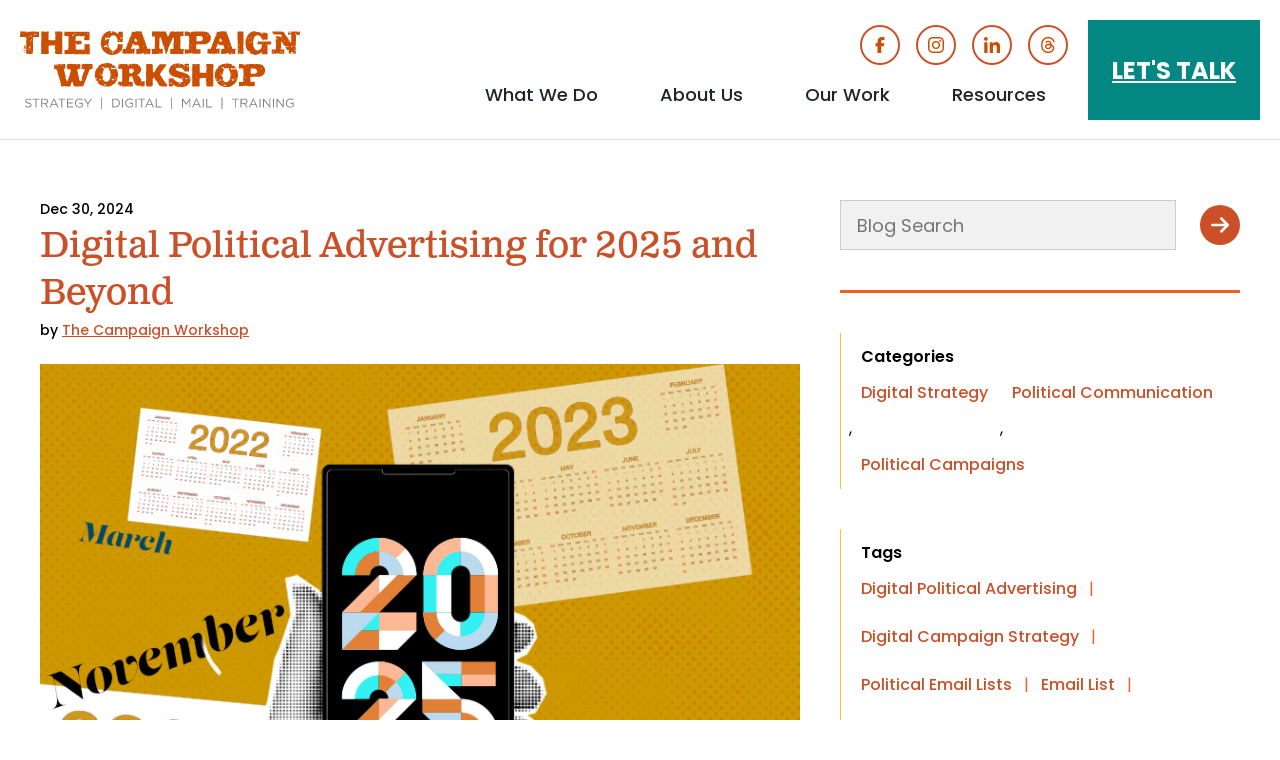

--- FILE ---
content_type: text/html; charset=UTF-8
request_url: https://www.thecampaignworkshop.com/blog/digital-strategy-political-communication-political-campaigns/digital-political-advertising
body_size: 9446
content:
<!DOCTYPE html>
<html lang="en" dir="ltr" prefix="og: https://ogp.me/ns#">
  <head>
    <meta charset="utf-8" />
<meta name="description" content="Read on to learn all the ins and outs of planning your digital political advertising campaign for the 2024 election cycle and beyond." />
<meta name="abstract" content="Digital political advertising is a critical element for any political campaign, independent expenditure, ballot measure, or member engagement campaign." />
<meta name="keywords" content="Digital campaign ads" />
<link rel="canonical" href="https://www.thecampaignworkshop.com/blog/digital-strategy-political-communication-political-campaigns/digital-political-advertising" />
<meta property="og:type" content="website" />
<meta property="og:url" content="https://www.thecampaignworkshop.com/blog/digital-strategy-political-communication-political-campaigns/digital-political-advertising" />
<meta property="og:title" content="Digital Political Advertising for 2025 and Beyond" />
<meta property="og:image" content="https://www.thecampaignworkshop.com/sites/default/files/TCW24102_Digital%20Political%20Advertising%20for%202025%20and%20Beyond_800x600_12-17_v1.jpg" />
<meta property="og:image:url" content="https://www.thecampaignworkshop.com/sites/default/files/TCW24102_Digital%20Political%20Advertising%20for%202025%20and%20Beyond_800x600_12-17_v1.jpg" />
<meta property="og:image:secure_url" content="https://www.thecampaignworkshop.com/sites/default/files/TCW24102_Digital%20Political%20Advertising%20for%202025%20and%20Beyond_800x600_12-17_v1.jpg" />
<meta property="og:image:type" content="image/jpeg" />
<meta name="twitter:card" content="summary_large_image" />
<meta name="twitter:title" content="Digital Political Advertising for 2025 and Beyond" />
<meta name="twitter:site" content="@cmpwrkshp" />
<meta name="twitter:image" content="https://www.thecampaignworkshop.com/sites/default/files/TCW24102_Digital Political Advertising for 2025 and Beyond_800x600_12-17_v1.jpg" />
<meta name="Generator" content="Drupal 11 (https://www.drupal.org)" />
<meta name="MobileOptimized" content="width" />
<meta name="HandheldFriendly" content="true" />
<meta name="viewport" content="width=device-width, initial-scale=1.0" />
<script type="application/ld+json">{
    "@context": "https://schema.org",
    "@graph": [
        {
            "@type": "BlogPosting",
            "@id": "https://www.thecampaignworkshop.com/blog/digital-strategy-political-communication-political-campaigns/digital-political-advertising",
            "headline": "Digital Political Advertising for 2025 and Beyond",
            "name": "Digital Political Advertising for 2025 and Beyond",
            "description": "Digital political advertising is a critical element for any political campaign, independent expenditure, ballot measure, or member engagement campaign.",
            "about": [
                "Digital Political Advertising",
                "Digital Campaign Strategy",
                "Political Email Lists",
                "Email List",
                "Political Email",
                "Online Content",
                "Campaigns",
                "The Campaign",
                "Strategy",
                "Political Ads"
            ],
            "image": {
                "@type": "ImageObject",
                "representativeOfPage": "True",
                "url": "https://www.thecampaignworkshop.com/sites/default/files/TCW24102_Digital%20Political%20Advertising%20for%202025%20and%20Beyond_800x600_12-17_v1.jpg",
                "width": "800",
                "height": "600"
            },
            "datePublished": "Mon, 12/30/2024 - 08:00",
            "isAccessibleForFree": "True",
            "dateModified": "Wed, 10/15/2025 - 13:12",
            "author": {
                "@type": "Person",
                "@id": "https://www.thecampaignworkshop.com/whoweare/campaign-workshop",
                "name": "The Campaign Workshop",
                "url": "https://www.thecampaignworkshop.com/whoweare/campaign-workshop"
            }
        },
        {
            "@type": "WebPage",
            "@id": "https://www.thecampaignworkshop.com/blog/digital-strategy-political-communication-political-campaigns/digital-political-advertising !",
            "isAccessibleForFree": "True",
            "inLanguage": "en"
        },
        {
            "@type": "WebSite",
            "@id": "https://www.thecampaignworkshop.com",
            "name": "The Campaign Workshop",
            "url": "https://www.thecampaignworkshop.com",
            "inLanguage": "en"
        }
    ]
}</script>
<link rel="icon" href="/sites/default/files/favicon.ico" type="image/vnd.microsoft.icon" />

    <title>Digital Political Advertising for 2024 and Beyond</title>
    <link rel="stylesheet" media="all" href="/sites/default/files/css/css_Skar_ofV-z72VBi3UEzP0eD3_kKCCd8ObBY-1gCeVh0.css?delta=0&amp;language=en&amp;theme=tcw&amp;include=eJw1jEEOgCAMBD-k8qYCFTWFGrZG8fUaibfZmWSDENCcJ_AQOmcGKDH-XTS-TSu7WI-dZKKNri6K1kyy3jygwTj3Hwunm7UYPkqinmSENVlL-tRyeOxqD6JbL8w" />
<link rel="stylesheet" media="all" href="/sites/default/files/css/css_3fBSv8p1UmrPWjWDCPYZQzunmjlewhHR3QQt63ZFtCY.css?delta=1&amp;language=en&amp;theme=tcw&amp;include=eJw1jEEOgCAMBD-k8qYCFTWFGrZG8fUaibfZmWSDENCcJ_AQOmcGKDH-XTS-TSu7WI-dZKKNri6K1kyy3jygwTj3Hwunm7UYPkqinmSENVlL-tRyeOxqD6JbL8w" />
<link rel="stylesheet" media="all" href="https://use.typekit.net/pzo3jke.css" />
<link rel="stylesheet" media="all" href="https://fonts.googleapis.com/css2?family=Poppins:ital,wght@0,400;0,500;0,600;0,700;1,400;1,500;1,600;1,700&amp;display=swap" />
<link rel="stylesheet" media="all" href="/sites/default/files/css/css_FaBOzdT4cwf0yIoNAb6NV3O9ejoxnpA_PwYMJJx5Hb8.css?delta=4&amp;language=en&amp;theme=tcw&amp;include=eJw1jEEOgCAMBD-k8qYCFTWFGrZG8fUaibfZmWSDENCcJ_AQOmcGKDH-XTS-TSu7WI-dZKKNri6K1kyy3jygwTj3Hwunm7UYPkqinmSENVlL-tRyeOxqD6JbL8w" />

    <script type="application/json" data-drupal-selector="drupal-settings-json">{"path":{"baseUrl":"\/","pathPrefix":"","currentPath":"node\/2713","currentPathIsAdmin":false,"isFront":false,"currentLanguage":"en"},"pluralDelimiter":"\u0003","suppressDeprecationErrors":true,"gtag":{"tagId":"G-VCHRZY9J8F","consentMode":false,"otherIds":["AW-1011703323"],"events":[],"additionalConfigInfo":[]},"ajaxPageState":{"libraries":"eJxdjkESwiAMRS-EciQmpClSU4IkHYunF-10oZvMe___RZBBtfsISg4PXkkVEunpRabRSaNBbQXOL3IzIEWRe6h5J_a_6pJIYgoGyadx_v0KC-xueWzUepioNkIwmsK8FbQsRX1iicAXxZarqdOuRuvxpOHTz1JG-qFzaJ1zSd_otkWtYm_s6lSG","theme":"tcw","theme_token":null},"ajaxTrustedUrl":{"form_action_p_pvdeGsVG5zNF_XLGPTvYSKCf43t8qZYSwcfZl2uzM":true},"facebook_pixel":{"facebook_id":"124801881200747","events":[{"event":"ViewContent","data":"{\u0022content_name\u0022:\u0022Digital Political Advertising for 2025 and Beyond\u0022,\u0022content_type\u0022:\u0022blog_post\u0022,\u0022content_ids\u0022:[\u00222713\u0022]}"}],"fb_disable_advanced":false,"eu_cookie_compliance":false,"donottrack":true},"user":{"uid":0,"permissionsHash":"b9d443a60b75930f7fa1c0f821ca0fe1a074974bbc8140f299b20fe9f7e2cde4"}}</script>
<script src="/core/assets/vendor/jquery/jquery.min.js?v=4.0.0-rc.1"></script>
<script src="/modules/contrib/jquery_deprecated_functions/js/jquery.deprecated.functions.js?v=1.x"></script>
<script src="/sites/default/files/js/js_3Loqm2guSF42KLkRKhDk8sMsLNtEbXW8OeRUrX-Bpx4.js?scope=header&amp;delta=2&amp;language=en&amp;theme=tcw&amp;include=eJxdyEEOhCAMQNELMXIkUmqpaEMZKBm9vcaFibP5yfsJkKLqFmreSXx60bEqCwUD9nzl3xOssLv1O6gdYabaCMFoDmkUtKylexaNIJ-OLVfrzvD3LDskF77XMmKvaiccwzbs"></script>
<script src="/modules/contrib/google_tag/js/gtag.js?t99z6t"></script>
<script src="https://js.hsforms.net/forms/v2.js"></script>

    <meta name="google-site-verification" content="qTxpKyEMb5hFxkm3XjUYNuhJg0W3Wr92krUviO0FA1c" />
    <link rel="apple-touch-icon" sizes="180x180" href="/themes/custom/tcw/favicons/apple-touch-icon.png">
    <link rel="icon" type="image/png" sizes="32x32" href="/themes/custom/tcw/favicons/favicon-32x32.png">
    <link rel="icon" type="image/png" sizes="16x16" href="/themes/custom/tcw/favicons/favicon-16x16.png">
    <link rel="manifest" href="/themes/custom/tcw/favicons/site.webmanifest">
    <link rel="mask-icon" href="/themes/custom/tcw/favicons/safari-pinned-tab.svg" color="#000000">
    <link rel="shortcut icon" href="/themes/custom/tcw/favicons/favicon.ico">
    <meta name="msapplication-TileColor" content="#2d89ef">
    <meta name="msapplication-config" content="/themes/custom/tcw/favicons/browserconfig.xml">
    <meta name="theme-color" content="#ffffff">
  </head>
  <body class="type-node page-node-2713 not-front path-node page-node-type-blog-post">
        <a href="#main-content" class="visually-hidden focusable skip-link">
      Skip to main content
    </a>
    <noscript><img src="https://www.facebook.com/tr?id=124801881200747&amp;ev=PageView&amp;noscript=1" alt="" height="1" width="1" /></noscript>
      <div class="dialog-off-canvas-main-canvas" data-off-canvas-main-canvas>
    <header id="site-header" class="site-header standard">
   		  <div class="page-header">
    <div class="region region-header">
  <figure class="block branding">
  <a class="site-logo" href="/" title=" Home" rel="home">
    <img class="logo white" src="/themes/custom/tcw/logo.svg" alt="Home" />
    <img class="logo orange" src="/themes/custom/tcw/logo-orange.svg" alt="Home" />
  </a>
</figure>
<nav role="navigation" aria-labelledby="block-header-social-menu" id="block-header-social" class="block block-menu header-social menu--menu-social navigation social-media-icons" aria-label="Social Media Icons Menu">
            
  <h2 class="visually-hidden" id="block-header-social-menu">Social Media Icons</h2>
  
      
              <ul class="menu">
                    <li class="menu-item">
        <a href="https://www.facebook.com/TheCampaignWorkshop" target="_blank" class="icon-facebook">Facebook</a>
              </li>
                <li class="menu-item">
        <a href="https://www.instagram.com/thecampaignworkshop/" target="_blank" class="icon-instagram">Instagram</a>
              </li>
                <li class="menu-item">
        <a href="https://www.linkedin.com/company/the-campaign-workshop?trk=top_nav_home" target="_blank" class="icon-linkedin">Linked In</a>
              </li>
                <li class="menu-item">
        <a href="https://www.threads.net/@thecampaignworkshop" target="_blank" class="icon-threads">Threads</a>
              </li>
        </ul>
  


  </nav>
<nav role="navigation" aria-labelledby="block-button-menu-menu" id="block-button-menu" class="block block-menu buttons-menu menu--buttons navigation" aria-label="Buttons Menu">
            
  <h2 class="visually-hidden" id="block-button-menu-menu">Buttons</h2>
  
              <ul class="menu">
                <li class="menu-item let-s-talk">
        <a href="/contact-us" class="button" data-drupal-link-system-path="node/6043">Let&#039;s Talk</a>
      </li>
        </ul>
  
 
  </nav>
<nav role="navigation" aria-labelledby="block-main-menu-menu" id="block-main-menu" class="block block-menu main-menu menu--main navigation" aria-label="Main Menu">
            
  <h2 class="visually-hidden" id="block-main-menu-menu">Main menu</h2>
  
                    <ul class="menu menu-level-1">
                                                <li class="menu-item what-we-do menu-item--expanded">
                      <a href="/what-we-do" target="_self" class="menu-item what-we-do menu-item--expanded" data-drupal-link-system-path="node/6927">What We Do</a>
                    <button aria-expanded="false" aria-haspopup="true" class="dropdown-control">
            <span class="button-controls icon-plus">
              <span class="visually-hidden">show submenu for "What We Do"</span>
            </span>
          </button>
                        <ul class="menu menu-level-2">
                                                <li class="menu-item digital-strategy">
          <a href="/what-we-do/digital-strategy" data-drupal-link-system-path="node/373">Digital Strategy</a>
        </li>
                                                  <li class="menu-item strategic-political-consulting">
          <a href="/what-we-do/strategic-political-consulting" data-drupal-link-system-path="node/368">Strategic Political Consulting</a>
        </li>
                                                  <li class="menu-item direct-mail">
          <a href="/what-we-do/direct-mail" data-drupal-link-system-path="node/6928">Direct Mail</a>
        </li>
                                                  <li class="menu-item campaign-and-advocacy-training">
          <a href="/what-we-do/trainings">Campaign and Advocacy Training</a>
        </li>
                                                  <li class="menu-item in-the-news">
          <a href="/news" target="_self" data-drupal-link-system-path="node/7060">In the News</a>
        </li>
              </ul>
  
        </li>
                                                  <li class="menu-item about-us menu-item--expanded">
                      <a href="/meet-our-team" target="_self" class="menu-item about-us menu-item--expanded" data-drupal-link-system-path="node/6944">About Us</a>
                    <button aria-expanded="false" aria-haspopup="true" class="dropdown-control">
            <span class="button-controls icon-plus">
              <span class="visually-hidden">show submenu for "About Us"</span>
            </span>
          </button>
                        <ul class="menu menu-level-2">
                                                <li class="menu-item meet-our-team">
          <a href="/meet-our-team" target="_self" data-drupal-link-system-path="node/6944">Meet Our Team</a>
        </li>
                                                  <li class="menu-item tcw-jobs">
          <a href="/jobs" data-drupal-link-system-path="node/6946">TCW Jobs</a>
        </li>
                                                  <li class="menu-item our-team-values">
          <a href="/about/values" data-drupal-link-system-path="node/6945">Our Team Values</a>
        </li>
              </ul>
  
        </li>
                                                  <li class="menu-item our-work menu-item--expanded">
                      <a href="/work/political-advertising-examples" target="_self" class="menu-item our-work menu-item--expanded" data-drupal-link-system-path="node/6949">Our Work</a>
                    <button aria-expanded="false" aria-haspopup="true" class="dropdown-control">
            <span class="button-controls icon-plus">
              <span class="visually-hidden">show submenu for "Our Work"</span>
            </span>
          </button>
                        <ul class="menu menu-level-2">
                                                <li class="menu-item demo-reel">
          <a href="/tcw/our-work/demo-reel" data-drupal-link-system-path="node/6330">Demo Reel</a>
        </li>
                                                  <li class="menu-item political-advertising-examples">
          <a href="/work/political-advertising-examples" title="Political advertising examples showcasing TCW&#039;s work with a wide variety of clients." data-drupal-link-system-path="node/6949">Political Advertising Examples</a>
        </li>
              </ul>
  
        </li>
                                                  <li class="menu-item resources menu-item--expanded">
                      <a href="/blog" class="menu-item resources menu-item--expanded" data-drupal-link-system-path="node/6466">Resources</a>
                    <button aria-expanded="false" aria-haspopup="true" class="dropdown-control">
            <span class="button-controls icon-plus">
              <span class="visually-hidden">show submenu for "Resources"</span>
            </span>
          </button>
                        <ul class="menu menu-level-2">
                                                <li class="menu-item the-campaign-workshop-blog">
          <a href="/blog" target="_self" data-drupal-link-system-path="node/6466">The Campaign Workshop Blog</a>
        </li>
                                                  <li class="menu-item advocacy-rfp-template">
          <a href="/advocacy-rfp-template" data-drupal-link-system-path="node/6600">Advocacy RFP Template</a>
        </li>
                                                  <li class="menu-item campaign-tools">
          <a href="/toolkits" target="_self" data-drupal-link-system-path="node/6964">Campaign Tools</a>
        </li>
                                                  <li class="menu-item ebooks">
          <a href="/ebooks" target="_self" data-drupal-link-system-path="node/6965">Ebooks</a>
        </li>
                                                  <li class="menu-item infographics">
          <a href="/infographics" target="_self" data-drupal-link-system-path="node/6506">Infographics</a>
        </li>
                                                  <li class="menu-item yard-sign-calculator">
          <a href="/yard-sign-calculator-learn-what-campaign-signs-cost" target="_self" title="yard sign calculator" data-drupal-link-system-path="node/5558">Yard Sign Calculator</a>
        </li>
                                                  <li class="menu-item videos">
          <a href="/videos" target="_self" data-drupal-link-system-path="node/6990">Videos</a>
        </li>
                                                  <li class="menu-item podcast">
          <a href="https://how-to-win-a-campaign.simplecast.com" target="_blank">Podcast</a>
        </li>
              </ul>
  
        </li>
                                                  <li class="menu-item let-s-talk">
          <a href="/contact-us" target="_self" class="talk" data-drupal-link-system-path="node/6043">Let&#039;s Talk</a>
        </li>
              </ul>
  
 
  </nav>
  <button id="menu-controls" class="menu-controls" aria-label="Main menu controls" aria-expanded="false">
    <span class="menu-controls-icon" aria-hidden="true"></span>
  </button>
</div>
		  </div>
</header>
<main id="main-content" class="main-content" role="main">
	  <div class="region region-controls">
    <div data-drupal-messages-fallback class="hidden"></div>

  </div>

	<div class="above-content">
<div class="search-api-page-block-form-blog-search search-api-page-block-form search-form search-block-form container-inline block blog-search-block search-block" data-drupal-selector="search-api-page-block-form-blog-search-2" id="block-blog-search--2">
  <h2 class="visually-hidden">Blog Search</h2>
  <div class="form-container"><form action="/blog/digital-strategy-political-communication-political-campaigns/digital-political-advertising" method="post" id="search-api-page-block-form-blog-search--2" accept-charset="UTF-8">
  <div class="js-form-item form-item js-form-type-search form-type-search js-form-item-keys form-item-keys form-no-label">
      <label for="edit-keys--2" class="visually-hidden">Search</label>
        <input title="Enter the terms you wish to search for." data-drupal-selector="edit-keys" type="search" id="edit-keys--2" name="keys" value="" size="15" maxlength="128" class="form-search" />

        </div>
<input autocomplete="off" data-drupal-selector="form-bnyx6gqjtho82gb4pf373cs3dsncq6demn0nczdores" type="hidden" name="form_build_id" value="form-BNyX6gqjTHo82gb4PF373cS3DSNcq6dEmn0nczDoRes" />
<input data-drupal-selector="edit-search-api-page-block-form-blog-search-2" type="hidden" name="form_id" value="search_api_page_block_form_blog_search" />
<div data-drupal-selector="edit-actions" class="form-actions js-form-wrapper form-wrapper" id="edit-actions--2"><input class="search-form__submit button js-form-submit form-submit" data-drupal-selector="edit-submit" type="submit" id="edit-submit--2" name="op" value="Search" />
</div>

</form>
</div>
</div>
</div>
    <div class="region region-content">
    <section id="block-tcw-tcw-system-main" class="block">
  
    
      

<article class="blog-content blog-post node">
  <header class="article-header">
    <p class="eyebrow content-date">Dec 30, 2024</p>
    <h1 class="post-title">Digital Political Advertising for 2025 and Beyond</h1>
    <p class="author">by
              <span class="author"><a class="author-name" href="/whoweare/campaign-workshop">The Campaign Workshop</a>
</span>
  </p>
  </header>
  <div class="post-content">
      <figure class="primary-image">  <img loading="lazy" src="/sites/default/files/TCW24102_Digital%20Political%20Advertising%20for%202025%20and%20Beyond_800x600_12-17_v1.jpg" width="800" height="600" alt="Phone with 2025 on it and surrounded by calendars" title="Digital advertising tips" />

</figure>

    <div class="body">
  <h2>Digital Political Advertising Plans are a Must for 2025</h2>
<p>As we move into 2025, more people will be dedicating time and resources to creating digital political advertising plans. The Campaign Workshop has been actively involved in digital political ads since our founding in 2009, and each year we've seen a growing emphasis on the importance and effectiveness of digital political advertising.&nbsp;<br><br><strong>Why spend money on digital political advertising now?</strong><br>Digital political advertising has become an influential means to reach and sway voters, especially as more people consume media online. By targeting specific groups based on their interests, demographics, and location, digital ads have proven to be more efficient and cost-effective than traditional media. These ads can be used to mobilize supporters, counter misinformation, and <a href="https://www.thecampaignworkshop.com/blog/pillar/GOTV/voter-turnout" target="_blank">encourage people to vote.</a> It is estimated that political ad revenue will reach $16 billion in 2024, with digital channels accounting for nearly 15% of this amount, making it a significant and growing segment of overall political advertising.</p>
<p><strong>Is social media enough of a digital presence?</strong><br>Social media is an important part of your digital presence, but it is not enough by itself. The selection of which social media platforms to use should be based on your campaign goals, target audience, and budget. The most popular platforms for digital political advertising are Facebook and Instagram because of their large user base and because they allow for direct communication and feedback from voters. &nbsp;Depending on your campaign strategy and message, you might also consider YouTube, LinkedIn, or Reddit among others. However, it is important to pair any social media advertising with other forms of digital political advertising such as programmatic ads, search ads, and email as part of a well-planned digital strategy to achieve maximum impact. &nbsp;</p>
<p><strong>What does digital take the place of?</strong><br>Digital ads do not replace traditional media such as TV, radio, and print, but rather work alongside them to reinforce and strengthen your message. Digital ads can boost and reinforce your campaign on various channels, help you reach new and specific audiences, and monitor and enhance your campaign's effectiveness. By utilizing targeted digital ads, you can create more personalized content that will resonate better with your specific audience.<br><br><strong>How do I budget for it?</strong><br>When budgeting for digital political advertising, you must consider several factors such as your campaign goals, target audience, geographic reach, and competitive environment. Additionally, you need to assess the cost and effectiveness of different digital platforms and ad formats, as well as the timing and frequency of your ads. As a general guideline, allocate at least 10% to 20% of your total media budget to digital advertising, but this may vary based on your campaign requirements and available resources. Planning early and creating a unique strategy that fits your campaign objectives is the key.</p>
<p><strong>When should I start?</strong><br>The sooner you start your digital political advertising, the better. This will help you create awareness, build credibility, and trust with voters, and gather valuable data and insights that can inform your strategy and tactics. You should also plan ahead and adjust your digital ad spending according to the different phases of your campaign cycle, such as primaries, early voting, and Election Day. It's important to monitor and respond to changes in the political and social environment, as well as your opponents' actions. You should also have a plan in place to monitor comments on social media before beginning any social media campaign.<br><br>In the upcoming 2024 election, having a strategic digital program is essential for a successful campaign. Choosing to spend a small amount on digital ads spread over several months and hoping it will gain traction is not enough. It's important to create a real digital strategy and campaign plan as it will have a significant impact on your campaign’s success.&nbsp;<br><br>Would you like help creating a winning digital strategy for your campaign? <a href="https://www.thecampaignworkshop.com/contact-us" target="_blank">Contact us today.</a></p>
</div>
    
  </div>
  <footer class="article-footer">
    <hr class="divider first-footer-divider">
    
<div class="search-api-page-block-form-blog-search search-api-page-block-form search-form search-block-form container-inline block blog-search-block search-block" data-drupal-selector="search-api-page-block-form-blog-search" id="block-blog-search">
  <h2 class="visually-hidden">Blog Search</h2>
  <div class="form-container"><form action="/blog/digital-strategy-political-communication-political-campaigns/digital-political-advertising" method="post" id="search-api-page-block-form-blog-search" accept-charset="UTF-8">
  <div class="js-form-item form-item js-form-type-search form-type-search js-form-item-keys form-item-keys form-no-label">
      <label for="edit-keys" class="visually-hidden">Search</label>
        <input title="Enter the terms you wish to search for." data-drupal-selector="edit-keys" type="search" id="edit-keys" name="keys" value="" size="15" maxlength="128" class="form-search" />

        </div>
<input autocomplete="off" data-drupal-selector="form-al5cq-3tlf4w6-atpebyj5r7-vzyvmpcnwklovsinla" type="hidden" name="form_build_id" value="form-al5Cq-3tlf4W6-aTpEbYJ5r7-vzYvmPCnWklOVsiNlA" />
<input data-drupal-selector="edit-search-api-page-block-form-blog-search" type="hidden" name="form_id" value="search_api_page_block_form_blog_search" />
<div data-drupal-selector="edit-actions" class="form-actions js-form-wrapper form-wrapper" id="edit-actions"><input class="search-form__submit button js-form-submit form-submit" data-drupal-selector="edit-submit" type="submit" id="edit-submit" name="op" value="Search" />
</div>

</form>
</div>
</div>
     <hr class="divider">
    <p class="categories organization-schema"><span class="field-label">Categories</span>
  <span class="category"><a href="/category/digital-strategy" hreflang="en">Digital Strategy</a><span class="separator">, </span></span>
    <span class="category"><a href="/category/political-communication" hreflang="en">Political Communication</a><span class="separator">, </span></span>
    <span class="category"><a href="/category/political-campaigns" hreflang="en">Political Campaigns</a></span>
  </p>
    <p class="tags organization-schema"><span class="field-label">Tags</span>
  <span class="tag"><a href="/tag/digital-political-advertising" hreflang="en">Digital Political Advertising</a><span class="separator">|</span></span>
    <span class="tag"><a href="/tag/digital-campaign-strategy" hreflang="en">Digital Campaign Strategy</a><span class="separator">|</span></span>
    <span class="tag"><a href="/tag/political-email-lists-0" hreflang="en">Political Email Lists</a><span class="separator">|</span></span>
    <span class="tag"><a href="/tag/email-list" hreflang="en">Email List</a><span class="separator">|</span></span>
    <span class="tag"><a href="/tag/political-email" hreflang="en">Political Email</a><span class="separator">|</span></span>
    <span class="tag"><a href="/tag/online-content" hreflang="en">Online Content</a><span class="separator">|</span></span>
    <span class="tag"><a href="/tag/campaigns" hreflang="en">Campaigns</a><span class="separator">|</span></span>
    <span class="tag"><a href="/tag/the-campaign" hreflang="en">The Campaign</a><span class="separator">|</span></span>
    <span class="tag"><a href="/tag/strategy" hreflang="en">Strategy</a><span class="separator">|</span></span>
    <span class="tag"><a href="/tag/political-ads" hreflang="en">Political Ads</a></span>
  </p>
  </footer>
</article>
  </section>

  </div>

</main>
<footer id="site-footer" class="site-footer" role="contentinfo">
    <div class="footer-container top">
     
<div id="block-footer-logo" class="block footer-logo">
      
<div class="block-content block-content--type-logo block-content--96 block-content--view-mode-full">
  
  
  <div class="block-content__content">
    <figure class="image logo">
  <a href="/">  <img loading="lazy" width="64" height="64" src="/sites/default/files/images/logos/logo-grey.svg" alt="The Campaign Workshop" />

</a>
  </figure>
  </div>
</div>

  </div>
<nav role="navigation" aria-labelledby="block-footer-social-menu" id="block-footer-social" class="block block-menu footer-social menu--menu-social navigation social-media-icons" aria-label="Social Media Icons Menu">
            
  <h2 class="visually-hidden" id="block-footer-social-menu">social</h2>
  
      
              <ul class="menu">
                    <li class="menu-item">
        <a href="https://www.facebook.com/TheCampaignWorkshop" target="_blank" class="icon-facebook">Facebook</a>
              </li>
                <li class="menu-item">
        <a href="https://www.instagram.com/thecampaignworkshop/" target="_blank" class="icon-instagram">Instagram</a>
              </li>
                <li class="menu-item">
        <a href="https://www.linkedin.com/company/the-campaign-workshop?trk=top_nav_home" target="_blank" class="icon-linkedin">Linked In</a>
              </li>
                <li class="menu-item">
        <a href="https://www.threads.net/@thecampaignworkshop" target="_blank" class="icon-threads">Threads</a>
              </li>
        </ul>
  


  </nav>
<div id="block-footer-buttons" class="block footer-buttons">
  <h2 class="visually hidden">Footer Buttons</h2>
  
      <div class="icon-buttons">
  
<figure class="background-teal image icon">
  <a href="/blog">
      <img loading="lazy" src="/sites/default/files/images/icons/blog.png" width="400" height="400" alt="Blog - icon of a megaphone" />


    <figcaption>Blog</figcaption>
  </a>
</figure>
<figure class="background-orange image icon">
  <a href="https://how-to-win-a-campaign.simplecast.com/">
      <img loading="lazy" src="/sites/default/files/images/icons/podcast.png" width="400" height="400" alt="Podcast icon" />


    <figcaption>Podcast</figcaption>
  </a>
</figure>
<figure class="background-brown image icon">
  <a href="/ebooks">
      <img loading="lazy" src="/sites/default/files/images/icons/ebooks.png" width="400" height="400" alt="Image of E-Books" />


    <figcaption>E-Books</figcaption>
  </a>
</figure>
<figure class="background-yellow image icon">
  <a href="https://www.linkedin.com/company/the-campaign-workshop?trk=top_nav_home">
      <img loading="lazy" src="/sites/default/files/images/icons/in.png" width="400" height="400" alt="LinkedIn—The Campaign Workshop" />


    <figcaption>LinkedIn</figcaption>
  </a>
</figure></div>
  </div>
    <hr class="footer-divider">
  </div>

    <div class="footer-container middle">
    
<div id="block-footer-signup" class="block footer-signup">
  
        <h2 class="block-title">Subscribe</h2>
    <div class="embedded-hubspot-form">
      
    <script>
      hbspt.forms.create({
	      portalId: "278929",
	      formId: "81f3b848-b16a-45e4-86a9-d4518da2a671"
      });
    </script>
  </div>
  </div>
<nav role="navigation" aria-labelledby="block-partner-menu-menu" id="block-partner-menu" class="block block-menu menu--partners navigation partner-menu" aria-label="Partner Menu">
      
  <h2 id="block-partner-menu-menu">Partner Websites</h2>
  
              <ul class="menu">
                <li class="menu-item tcw-advocacy">
        <a href="https://tcwadvocacy.com/">TCW Advocacy</a>
      </li>
                <li class="menu-item tcw-printshop">
        <a href="https://tcwprintshop.com/">TCW Printshop</a>
      </li>
        </ul>
  
 
  </nav>
    <hr class="footer-divider">
  </div>

    <div class="footer-container bottom">
<div id="block-footer-copyright" class="block footer-copyright">
  
      <div class="body">
  <p style="text-align:center;">©2026 The Campaign Workshop</p>
<p style="text-align:center;"><a href="tel:2022238884">202-223-8884</a></p>
</div>
  </div></div>

</footer>
  </div>

        
    <script src="/sites/default/files/js/js_bunGDI_fxTW-GBKNC-sYGP53TqPdUHeJaCqPzmtcvcU.js?scope=footer&amp;delta=0&amp;language=en&amp;theme=tcw&amp;include=eJxdyEEOhCAMQNELMXIkUmqpaEMZKBm9vcaFibP5yfsJkKLqFmreSXx60bEqCwUD9nzl3xOssLv1O6gdYabaCMFoDmkUtKylexaNIJ-OLVfrzvD3LDskF77XMmKvaiccwzbs"></script>

    <!-- Start of HubSpot Embed Code -->
    <script type="text/javascript" id="hs-script-loader" async defer src="//js.hs-scripts.com/278929.js"></script>
    <!-- End of HubSpot Embed Code -->
  </body>
</html>

--- FILE ---
content_type: image/svg+xml
request_url: https://www.thecampaignworkshop.com/themes/custom/tcw/images/icons/threads-icon-dark-orange.svg
body_size: 383
content:
<?xml version="1.0" encoding="UTF-8"?>
<svg id="threads-icon" xmlns="http://www.w3.org/2000/svg" version="1.1" viewBox="0 0 64 64">
  <defs>
    <style>.cls-1 {fill:#cc4e00;}</style>
  </defs>
  <path class="cls-1" d="M46.457,29.287c.293.12.56.253.84.373,3.893,1.88,6.745,4.692,8.238,8.185,2.093,4.866,2.293,12.771-4.039,19.089-4.826,4.826-10.704,6.999-19.009,7.065h-.04c-9.358-.067-16.543-3.213-21.382-9.358-4.306-5.466-6.519-13.077-6.599-22.609v-.067c.067-9.531,2.28-17.143,6.585-22.609C15.89,3.213,23.089.067,32.447,0h.04c9.371.067,16.65,3.199,21.635,9.318,2.453,3.026,4.266,6.665,5.412,10.891l-5.386,1.44c-.946-3.439-2.373-6.372-4.292-8.718-3.893-4.772-9.731-7.225-17.396-7.278-7.598.067-13.344,2.506-17.09,7.252-3.493,4.439-5.306,10.864-5.372,19.089.067,8.225,1.88,14.65,5.372,19.103,3.733,4.746,9.491,7.185,17.09,7.252,6.852-.053,11.384-1.68,15.157-5.452,4.306-4.292,4.226-9.571,2.853-12.784-.813-1.893-2.28-3.466-4.252-4.652-.493,3.586-1.573,6.439-3.293,8.638-2.28,2.906-5.519,4.479-9.691,4.706-3.146.173-6.172-.587-8.518-2.133-2.773-1.84-4.399-4.639-4.572-7.905-.333-6.439,4.759-11.064,12.691-11.518,2.813-.16,5.452-.04,7.892.373-.32-1.973-.973-3.546-1.946-4.692-1.333-1.56-3.413-2.36-6.159-2.373h-.093c-2.213,0-5.199.613-7.105,3.506l-4.586-3.146c2.559-3.879,6.705-6.012,11.704-6.012h.107c8.345.053,13.317,5.266,13.824,14.357l-.027.027h.013ZM25.661,38.459c.173,3.346,3.786,4.906,7.278,4.706,3.413-.187,7.278-1.52,7.932-9.758-1.76-.387-3.706-.587-5.785-.587-.64,0-1.28.013-1.92.053-5.719.32-7.625,3.093-7.492,5.572l-.013.013h0Z"/>
</svg>

--- FILE ---
content_type: image/svg+xml
request_url: https://www.thecampaignworkshop.com/themes/custom/tcw/images/icons/linkedin-in-icon-dark-orange.svg
body_size: -117
content:
<?xml version="1.0" encoding="UTF-8"?>
<svg id="linked-in-icon" xmlns="http://www.w3.org/2000/svg" version="1.1" viewBox="0 0 64 64">
  <defs>
    <style>.cls-1 {fill:#cc4e00;}</style>
  </defs>
  <path class="cls-1" d="M14.329,64H1.057V21.271h13.271v42.729ZM7.686,15.443C3.443,15.443,0,11.928,0,7.685,0,3.441,3.442,0,7.686,0c4.244,0,7.685,3.441,7.685,7.685,0,4.243-3.443,7.757-7.686,7.757ZM63.986,64h-13.243v-20.8c0-4.957-.1-11.314-6.9-11.314-6.9,0-7.957,5.386-7.957,10.957v21.157h-13.257V21.271h12.729v5.829h.186c1.771-3.357,6.1-6.9,12.557-6.9,13.429,0,15.9,8.843,15.9,20.329v23.471h-.014Z"/>
</svg>